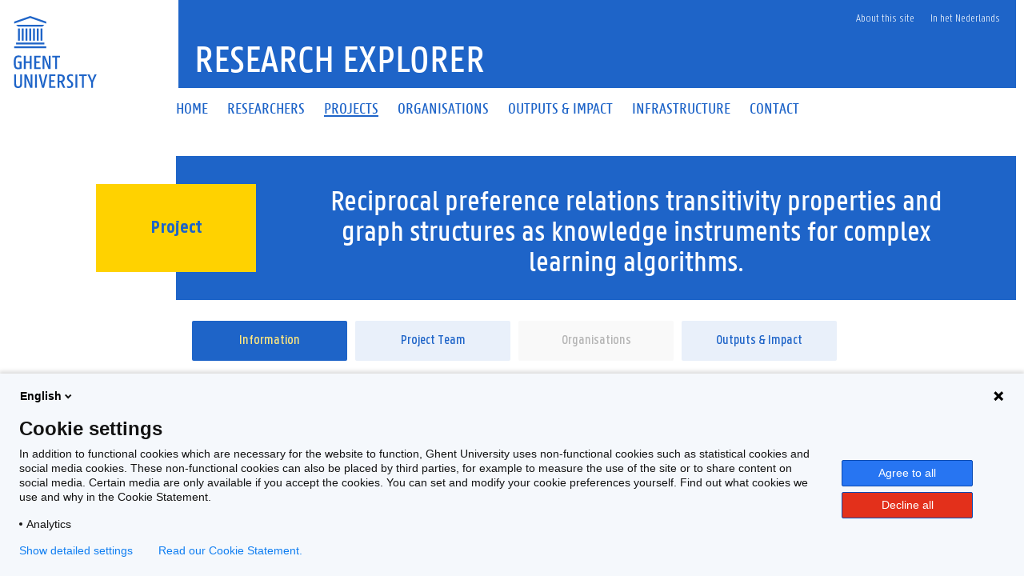

--- FILE ---
content_type: text/html;charset=UTF-8
request_url: https://research.ugent.be/web/result/project/cda5326f-95e2-42d4-99fc-a2a06e57e3a4/details/3e022109-reciprocal-preference-relations-transitivity-properties-and-graph-structures-as-knowledge-instruments-for-complex-learning-algorithms/en
body_size: 7588
content:
<!doctype html>
<html lang="en" xmlns="http://www.w3.org/1999/xhtml" xmlns:wicket="https://wicket.apache.org/dtds.data/wicket-9.xsd">
<head><link rel="stylesheet" type="text/css" href="../../../../../wicket/resource/be.ugent.komodo.huisstijl.HuisstijlRoot/static/css/bundle-ver-ED8D8FEC643810EE29AC20B122A4E469.css" nonce="zf3kLWq_MMfIkPwcPHs_3pEJ" />

<style id="be-ugent-komodo-web-wicket-components-PopoverIconPanel-0">
/*<![CDATA[*/

.popover-icon {
cursor: pointer;
}

/*]]>*/
</style>

<meta charset="UTF-8">
<meta name="theme-color" content="#1E64C8"/>
<link rel="manifest" href="../../../../../../manifest.json">
<meta name="msapplication-TileColor" content="#ffffff" />
<link rel="preload" as="font" href="/web/wicket/resource/be.ugent.komodo.huisstijl.HuisstijlRoot/static/fonts/panno/ugentpannotext-semilight-web.woff" type="font/woff" crossorigin="">
<link rel="preload" as="font" href="/web/wicket/resource/be.ugent.komodo.huisstijl.HuisstijlRoot/static/fonts/panno/ugentpannotext-semibold-web.woff" type="font/woff" crossorigin="">
<link rel="preload" as="font" href="/web/wicket/resource/be.ugent.komodo.huisstijl.HuisstijlRoot/static/fonts/panno/ugentpannotext-normal-web.woff" type="font/woff" crossorigin="">
<link rel="preload" as="font" href="/web/wicket/resource/be.ugent.komodo.huisstijl.HuisstijlRoot/static/fonts/panno/ugentpannotext-medium-web.woff" type="font/woff" crossorigin="">
<link rel="preload" as="font" href="/web/wicket/resource/be.ugent.komodo.huisstijl.HuisstijlRoot/static/fonts/panno/PannoTextLight.woff2" type="font/woff2" crossorigin="">
<link rel="preload" as="font" href="/web/wicket/resource/be.ugent.komodo.huisstijl.HuisstijlRoot/static/fonts/panno/PannoTextMedium.woff2" type="font/woff2" crossorigin="">
<link rel="preload" as="font" href="/web/wicket/resource/be.ugent.komodo.huisstijl.HuisstijlRoot/static/fonts/panno/PannoTextBold.woff2" type="font/woff2" crossorigin="">
<link rel="preload" as="font" href="/web/wicket/resource/be.ugent.komodo.huisstijl.HuisstijlRoot/static/fonts/panno/PannoTextSemiBold.woff2" type="font/woff2" crossorigin="">
<link rel="preload" as="font" href="/web/wicket/resource/be.ugent.komodo.huisstijl.HuisstijlRoot/static/fonts/panno/PannoTextNormal.woff2" type="font/woff2" crossorigin="">
<link rel="preload" as="font" href="/web/wicket/resource/be.ugent.komodo.web.wicket.components.fa5.FontAwesome5/webfonts/fa-solid-900.woff2" type="font/woff2" crossorigin="">
<link rel="preload" as="font" href="/web/wicket/resource/be.ugent.komodo.web.wicket.components.fa5.FontAwesome5/webfonts/fa-regular-400.woff2" type="font/woff2" crossorigin="">
<link rel="preload" as="font" href="/web/wicket/resource/be.ugent.komodo.web.wicket.components.fa5.FontAwesome5/webfonts/fa-brands-400.woff2" type="font/woff2" crossorigin="">
<link rel="preconnect" href="https://ugent.containers.piwik.pro">
<meta name="description" content="Research Explorer - Basic information about research project Reciprocal preference relations transitivity properties and graph structures as knowledge instruments for complex learning algorithms. (3E022109). - In research areas like decision making, preference modelling, fuzzy modelling, statistics and machine learning, scientists have proposed various ways to model human preference information. This" id="id2"/>
<meta name="keywords" content="bioinformatics" id="id3"/>
<title>Research Explorer - (3E022109) Reciprocal preference relations transitivity properties and graph structures as knowledge instruments for complex learning algorithms.</title>
<link rel="canonical" href="https://research.ugent.be/web/result/project/cda5326f-95e2-42d4-99fc-a2a06e57e3a4/details/en"/>
<link rel="alternate" hreflang="x-default" href="https://research.ugent.be/web/result/project/cda5326f-95e2-42d4-99fc-a2a06e57e3a4/details/en"/>
<link rel="alternate" hreflang="nl" href="https://research.ugent.be/web/result/project/cda5326f-95e2-42d4-99fc-a2a06e57e3a4/details/nl"/>
<link rel="alternate" hreflang="en" href="https://research.ugent.be/web/result/project/cda5326f-95e2-42d4-99fc-a2a06e57e3a4/details/en"/>
<meta property="og:title" content="(3E022109) Reciprocal preference relations transitivity properties and graph structures as knowledge instruments for complex learning algorithms."/>
<meta property="og:url" content="https://research.ugent.be/web/result/project/cda5326f-95e2-42d4-99fc-a2a06e57e3a4/details/en"/>
<meta property="og:type" content="website" />
<meta property="og:image" content="https://research.ugent.be/web/wicket/resource/be.ugent.komodo.huisstijl.HuisstijlRoot/static/images/logo-ugent-ver-1655803528000.svg">
<meta property="og:image:type" content="image/svg+xml">
<meta property="og:image:width" content="118">
<meta property="og:image:height" content="85">
<meta property="og:description" content="Research Explorer - Basic information about research project Reciprocal preference relations transitivity properties and graph structures as knowledge instruments for complex learning algorithms. (3E022109). - In research areas like decision making, preference modelling, fuzzy modelling, statistics and machine learning, scientists have proposed various ways to model human preference information. This"/>
<meta property="og:locale" content="en"/>
<meta name="viewport" content="width=device-width, initial-scale=1">
<link rel="stylesheet" type="text/css" href="../../../../../wicket/resource/be.ugent.komodo.huisstijl.HuisstijlRoot/static/fonts/panno/panno-combined-ver-8F96B6B5211602E2BCD3890B525AEF7A.css" nonce="zf3kLWq_MMfIkPwcPHs_3pEJ" />
<link rel="stylesheet" type="text/css" href="../../../../../wicket/resource/be.ugent.komodo.web.wicket.components.fa5.FontAwesome5/css/fonts-ver-3553FB5BC201C4F0D04C68E801A31A04.css" nonce="zf3kLWq_MMfIkPwcPHs_3pEJ" />
<meta name="REST" content="/rest" />
<meta name="google-site-verification" content="_pAZrAM1L3wALsgSu09inLI1HN-BqHdKLYMc-i909iY" />
<meta name="Content-Type" content="text/html; charset=UTF-8" />
<meta name="X-UA-Compatible" content="IE=edge" />
<link rel="stylesheet" type="text/css" href="../../../../../wicket/resource/be.ugent.komodo.web.Root/css/print-ver-B629A8C24F3A116923C979A6D5A812DD.css" media="print" nonce="zf3kLWq_MMfIkPwcPHs_3pEJ" />
<link rel="shortcut icon" href="../../../../../static/favicon-ver-996E03E709DA42CD73657E8EC1E97CA0.ico" type="image/x-icon" sizes="16x16 32x32"/>
<link rel="icon" href="../../../../../static/favicon-16x16-ver-AC6FA1A70638DE392B5CBA7F0281FEF8.png" type="image/x-icon" sizes="16x16"/>
<link rel="icon" href="../../../../../static/favicon-32x32-ver-DDDDC69E76F2355896CD8F5DAADCD60C.png" type="image/x-icon" sizes="32x32"/>
<link rel="icon" href="../../../../../static/favicon-96x96-ver-EE633C48F53416637506FEA28DBCCF18.png" type="image/x-icon" sizes="96x96"/>
<link rel="icon" href="../../../../../static/favicon-192x192-ver-D1022352BF698DC81E03F7F32908016C.png" type="image/x-icon" sizes="192x192"/>
<link rel="icon" href="../../../../../static/favicon-48x48-ver-842B8583E41B7A937A2425AF2BC576D5.png" type="image/x-icon" sizes="48x48"/>
<link rel="apple-touch-icon" href="../../../../../static/favicon-57x57-ver-4DEFD49A9C96D70B89370487328B5D45.png" sizes="57x57"/>
<link rel="apple-touch-icon" href="../../../../../static/favicon-60x60-ver-C4BB265C1B3862112C035D003B94D7FE.png" sizes="60x60"/>
<link rel="apple-touch-icon" href="../../../../../static/favicon-72x72-ver-12B02AB560C97E319B250593C274AB77.png" sizes="72x72"/>
<link rel="apple-touch-icon" href="../../../../../static/favicon-76x76-ver-45ACEDE77B767811977D3117FD3C151F.png" sizes="76x76"/>
<link rel="apple-touch-icon" href="../../../../../static/favicon-114x144-ver-2D5BECDF0581A81025FCEE69C7BA2A9D.png" sizes="114x114"/>
<link rel="apple-touch-icon" href="../../../../../static/favicon-120x120-ver-10CA18D52AD29E67B7EBCDEF5B6E819E.png" sizes="120x120"/>
<link rel="apple-touch-icon" href="../../../../../static/favicon-144x144-ver-5E4465171728D08F4FFFCF925D1A2A78.png" sizes="144x144"/>
<link rel="apple-touch-icon" href="../../../../../static/favicon-152x152-ver-F70B5728A552CB075B3DFFFCF0144CD7.png" sizes="152x152"/>
<link rel="apple-touch-icon" href="../../../../../static/favicon-180x180-ver-629629542DA78D05BC571DF58EFDB1DA.png" sizes="180x180"/>
<meta name="msapplication-TileImage" content="/web/static/ms-icon-144x144.png" />
</head>
<body class="overruled">
<script nonce="zf3kLWq_MMfIkPwcPHs_3pEJ" type="text/javascript">/*<![CDATA[*/ 
(function(window, document, dataLayerName, id) {
window[dataLayerName]=window[dataLayerName]||[],window[dataLayerName].push({start:(new Date).getTime(),event:"stg.start"});var scripts=document.getElementsByTagName('script')[0],tags=document.createElement('script');
function stgCreateCookie(a,b,c){var d="";if(c){var e=new Date;e.setTime(e.getTime()+24*c*60*60*1e3),d="; expires="+e.toUTCString()}document.cookie=a+"="+b+d+"; path=/"}
var isStgDebug=(window.location.href.match("stg_debug")||document.cookie.match("stg_debug"))&&!window.location.href.match("stg_disable_debug");stgCreateCookie("stg_debug",isStgDebug?1:"",isStgDebug?14:-1);
var qP=[];dataLayerName!=="dataLayer"&&qP.push("data_layer_name="+dataLayerName),isStgDebug&&qP.push("stg_debug");var qPString=qP.length>0?("?"+qP.join("&")):"";
tags.async=!0,tags.src="https://ugent.containers.piwik.pro/"+id+".js"+qPString,scripts.parentNode.insertBefore(tags,scripts);
!function(a,n,i){a[n]=a[n]||{};for(var c=0;c<i.length;c++)!function(i){a[n][i]=a[n][i]||{},a[n][i].api=a[n][i].api||function(){var a=[].slice.call(arguments,0);"string"==typeof a[0]&&window[dataLayerName].push({event:n+"."+i+":"+a[0],parameters:[].slice.call(arguments,1)})}}(i[c])}(window,"ppms",["tm","cm"]);
})(window, document, 'dataLayer', '270633cf-0da7-4306-aab9-231c50ea93ad');
 /*]]>*/</script>

<div id="ppms_cm_privacy_settings" class="ppms_cm_privacy_settings_widget" data-editor-centralize="true" data-main-container="true" data-root="true"><div class='ppms_cm_privacy_settings_widget_content' data-disable-select='true' id='ppms-927943a6-7bd9-451f-9377-441a73d64e1f'><h1 class='ppms_cm_privacy_settings_form_link_header' id='ppms_cm_privacy_settings_form_link_header_id'></h1><p class='ppms_cm_privacy_settings_form_link_text' id='ppms_cm_privacy_settings_form_link_text_id'></p><button class='ppms_cm_privacy_settings_button_show' id='ppms_cm_privacy_settings_button'>Manage settings</button></div></div>

<div id="topBerichtenSuperContainer" class="robots-nocontent">
<div data-nosnippet="data-nosnippet" id="berichtContainer" class="robots-nocontent ugent-style"></div>
</div>
<div class="fluid-container">
<div class="row">
<header class="pageheader col-xs-12 ">
<nav class="navbar navbar-default">
<div class="row">
<div class="navbar-header col-xs-12 col-sm-2">
<div class="page-logo">
<a class="link" target="_blank" href="http://ugent.be/en"> <img alt="Universiteit Gent" src="../../../../../wicket/resource/be.ugent.komodo.huisstijl.HuisstijlRoot/static/images/logo-ugent-ver-842A083447A7984D4BE2F13CDF620626.svg?en">
</a>
</div>
 <a href="#" class="navbar-toggle collapsed" data-toggle="collapse" data-target="#navbar" aria-expanded="false" aria-controls="navbar" role="button"> <span class=""> MENU
</span>
<div class="block">
<span class="icon-bar"> </span> <span class="icon-bar"> </span> <span class="icon-bar"> </span>
</div>
</a>
</div>
<div id="navbar" class="collapse navbar-collapse col-sm-10" role="navigation">

<div class="row menu">
<div class="col-xs-12">
<div class="bg-primary spacer">
<div class="row">
<div class="col-xs-12">
<ul class="nav-tertiary nav navbar-nav navbar-right">
<li>  </li>
<li style="position: relative"><a href="https://onderzoektips.ugent.be/en/tips/00001896/" class="" target="_blank"> About this site
</a></li>

<li class="last-child"><a href="https://research.ugent.be/web/result/project/cda5326f-95e2-42d4-99fc-a2a06e57e3a4/details/nl" class=""> In het Nederlands
</a></li>
</ul>
</div>
</div>
</div>
</div>
</div>
<div class="row menu">
<div class="col-xs-12">
<ul class="nav-primary nav navbar-nav">
<li>
<a id="id4" href="../../../../../home/en" class="" onclick="if(!$(this).hasClass(&#039;disabled&#039;)){$(this).addClass(&#039;is-loading&#039;)};">
<span>Home</span>
</a>
</li><li>
<a id="id5" href="../../../../../search-person/en" class="" onclick="if(!$(this).hasClass(&#039;disabled&#039;)){$(this).addClass(&#039;is-loading&#039;)};">
<span>Researchers</span>
</a>
</li><li class="active">
<a id="id6" href="../../../../../search-project/en" class="" onclick="if(!$(this).hasClass(&#039;disabled&#039;)){$(this).addClass(&#039;is-loading&#039;)};">
<span>Projects</span>
</a>
</li><li>
<a id="id7" href="../../../../../search-organisation/en" class="" onclick="if(!$(this).hasClass(&#039;disabled&#039;)){$(this).addClass(&#039;is-loading&#039;)};">
<span>Organisations</span>
</a>
</li><li>
<a id="id8" href="../../../../../outputsimpact/en" class="" onclick="if(!$(this).hasClass(&#039;disabled&#039;)){$(this).addClass(&#039;is-loading&#039;)};">
<span>Outputs &amp; Impact</span>
</a>
</li><li>
<a id="id9" href="../../../../../search-infrastructure/en" class="" onclick="if(!$(this).hasClass(&#039;disabled&#039;)){$(this).addClass(&#039;is-loading&#039;)};">
<span>Infrastructure</span>
</a>
</li><li>
<a id="ida" href="../../../../../contact/en" class="" onclick="if(!$(this).hasClass(&#039;disabled&#039;)){$(this).addClass(&#039;is-loading&#039;)};">
<span>Contact</span>
</a>
</li>
</ul>
</div>
</div>
</div>
</div>
</nav>
<div class="row">
<div class="col-xs-12 col-sm-6 col-sm-offset-2 branding-container">
<a id="idb" href="../../../../../home/en" class="" onclick="if(!$(this).hasClass(&#039;disabled&#039;)){$(this).addClass(&#039;is-loading&#039;)};">
<div class="site-title">Research Explorer</div>
</a>
</div>
</div>
</header>
</div>
</div>
<div class="fluid-container">
<noscript>
<div data-nosnippet="data-nosnippet" class="alert alert-warning robots-nocontent" role="alert">
Your browser does not support JavaScript or JavaScript is not enabled. Without JavaScript some functions of this webapplication may be disabled or cause error messages. To enable JavaScript, please consult the manual of your browser or contact your system administrator.
</div>
</noscript>
<div data-nosnippet="data-nosnippet" class="robots-nocontent" role="alert" id="idc">
<a name="idd" id="idd"></a>
<ul class="feedbackul list-unstyled mb-0 w-100">

</ul>

</div>


<div class="margin-bottom-gl">
<span>
<div class="row margin-bottom-sm" style="margin-left: 0px; margin-right: 0px;" title="Reciprocal preference relations transitivity properties and graph structures as knowledge instruments for complex learning algorithms.">
<div class="col-sm-2"></div>
<div class="titlecontainer col-sm-10">
<div class="centered-element">
<div>
<h2 class="panno-bold">Project</h2>
</div>
</div>
<div class="title">
<h1 class="text-white three-lines">Reciprocal preference relations transitivity properties and graph structures as knowledge instruments for complex learning algorithms.</h1>
</div>
</div>
</div>
</span>
<div class="row margin-top-lg margin-bottom-sm no-gutters">
<div class="col-sm-2" style="padding: 0px;"></div>
<div class="col-sm-10" style="padding: 0px;">
<span>
<div class="tiny-slider-container" id="id1">
<div class="tiny-slider">
<div class="slider-item">
<a class="disable-loading really-too-many-links disabled" href="#" disabled="disabled" rel="nofollow" name="this-page" title="Project Information">
<div class="two-lines">Information</div>
</a>
</div><div class="slider-item">
<a class="disable-loading really-too-many-links" href="../../team/3e022109-reciprocal-preference-relations-transitivity-properties-and-graph-structures-as-knowledge-instruments-for-complex-learning-algorithms/en" id="ide" onclick="if(!$(this).hasClass(&#039;disabled&#039;)){$(this).addClass(&#039;is-loading&#039;)};" title="Project Team" data-count="2">
<div class="two-lines">Project Team</div>
</a>
</div><div class="slider-item">
<a class="disable-loading really-too-many-links inactive" href="#" disabled="disabled" rel="nofollow" title="Organisations" data-count="0">
<div class="two-lines">Organisations</div>
</a>
</div><div class="slider-item">
<a class="disable-loading really-too-many-links" href="../../output/3e022109-reciprocal-preference-relations-transitivity-properties-and-graph-structures-as-knowledge-instruments-for-complex-learning-algorithms/en" id="idf" onclick="if(!$(this).hasClass(&#039;disabled&#039;)){$(this).addClass(&#039;is-loading&#039;)};" title="Outputs &amp; Impact">
<div class="two-lines">Outputs &amp; Impact</div>
</a>
</div>
</div>
<ul class="tiny-slider-custom-controls" aria-label="Carousel Navigation" tabindex="0">
<li class="prev" data-controls="prev" aria-controls="customize" tabindex="-1">
<i class="fas fa-angle-left"></i>
</li>
<li class="next" data-controls="next" aria-controls="customize" tabindex="-1">
<i class="fas fa-angle-right"></i>
</li>
</ul>
</div>
</span>
</div>
</div>
<div class="main-detail row margin-bottom-gl margin-top-lg no-gutters" id="id10">
<div class="col-sm-2">
</div>
<div class="col-sm-5" style="padding-right: 1em;">


<div class="margin-bottom-gl" style="margin-left: 0em;">
<div class="header-5 margin-bottom-md">
Code
</div>
<div style="margin-left: 2em;" class="normal detailblokje">3E022109</div>
</div>


<div class="margin-bottom-gl" style="margin-left: 0em;">
<div class="header-5 margin-bottom-md">
Duration
</div>
<div style="margin-left: 2em;" class="normal detailblokje">01 October 2009 → 28 February 2013</div>
</div>


<div class="margin-bottom-gl" style="margin-left: 0em;">
<div class="header-5 margin-bottom-md">
Funding
</div>
<div style="margin-left: 2em;" class="normal detailblokje">Regional and community funding: Special Research Fund, Research Foundation - Flanders (FWO)</div>
</div>

<div class="margin-bottom-gl" style="margin-left: 0em;" id="id11">
<div class="header-5 margin-bottom-md">
<span data-identificatie="promotor">Promotor</span>
</div>
<ul class="list-unstyled">
<li style="margin-left: 2em;" id="id12">

<a class="too-many-links" href="../../../../person/cedc4f80-378d-11e6-b517-000000000144/profile/en" id="id13" onclick="if(!$(this).hasClass(&#039;disabled&#039;)){$(this).addClass(&#039;is-loading&#039;)};">
<span class="normal">Bernard De Baets</span>
</a>
</li>
</ul>
</div>


</div>
<div class="col-sm-5" style="padding-right: 1em;">

<div class="margin-bottom-gl" id="id14">
<div class="header-5 margin-bottom-md">
Research disciplines
</div>
<ul style="margin-left: 2em;">
<li>
<div class="header-6">Natural sciences</div>
<ul style="margin-left: 1em;">
<li>
<span class="normal" data-code="010103">Applied mathematics in specific fields</span>
<sup><span class="text-blue" style="margin-left: .2em">
<span class="popover-icon">
<span tabindex="0" data-placement="top" data-toggle="popover" data-html="true" class="fas fa-info-circle" data-content="&lt;div class=&#039;panno-bold&#039;&gt;Description&lt;/div&gt;&lt;div style=&quot;font-style: italic;&quot;&gt;Applied mathematics is the discipline that studies the application of mathematical models and techniques to describe and simulate real-world physical, biological, economical, sociological or technological systems and to solve relevant problems in these fields.&lt;/div&gt;&lt;br&gt;&lt;div class=&#039;panno-bold&#039;&gt;Classification&lt;/div&gt;01 - Natural sciences&lt;br&gt;0101 - Mathematical sciences and statistics" data-trigger="focus"></span>
</span>
</span></sup>
</li><li>
<span class="normal" data-code="010106">History and foundations</span>
<sup><span class="text-blue" style="margin-left: .2em">
<span class="popover-icon">
<span tabindex="0" data-placement="top" data-toggle="popover" data-html="true" class="fas fa-info-circle" data-content="&lt;div class=&#039;panno-bold&#039;&gt;Description&lt;/div&gt;&lt;div style=&quot;font-style: italic;&quot;&gt;History and foundations is the discipline that deals with the study of the origin of discoveries in mathematics and with the investigation into the mathematical methods and notation of the past.&lt;/div&gt;&lt;br&gt;&lt;div class=&#039;panno-bold&#039;&gt;Classification&lt;/div&gt;01 - Natural sciences&lt;br&gt;0101 - Mathematical sciences and statistics" data-trigger="focus"></span>
</span>
</span></sup>
</li><li>
<span class="normal" data-code="010108">Statistics</span>
<sup><span class="text-blue" style="margin-left: .2em">
<span class="popover-icon">
<span tabindex="0" data-placement="top" data-toggle="popover" data-html="true" class="fas fa-info-circle" data-content="&lt;div class=&#039;panno-bold&#039;&gt;Description&lt;/div&gt;&lt;div style=&quot;font-style: italic;&quot;&gt;Statistics is the discipline that deals with the collection and analysis of numerical data in large quantities for the purpose of inferring proportions in a whole from those in a representative sample.&lt;/div&gt;&lt;br&gt;&lt;div class=&#039;panno-bold&#039;&gt;Classification&lt;/div&gt;01 - Natural sciences&lt;br&gt;0101 - Mathematical sciences and statistics" data-trigger="focus"></span>
</span>
</span></sup>
</li><li>
<span class="normal" data-code="010109">Numerical methods</span>
<sup><span class="text-blue" style="margin-left: .2em">
<span class="popover-icon">
<span tabindex="0" data-placement="top" data-toggle="popover" data-html="true" class="fas fa-info-circle" data-content="&lt;div class=&#039;panno-bold&#039;&gt;Description&lt;/div&gt;&lt;div style=&quot;font-style: italic;&quot;&gt;Numerical methods is the discipline that deals with the study of methods that are used to approximate the solution of complicated problems so that the solution consists of only addition, subtraction and multiplication operations.&lt;/div&gt;&lt;br&gt;&lt;div class=&#039;panno-bold&#039;&gt;Classification&lt;/div&gt;01 - Natural sciences&lt;br&gt;0101 - Mathematical sciences and statistics" data-trigger="focus"></span>
</span>
</span></sup>
</li><li>
<span class="normal" data-code="010201">Artificial intelligence</span>
<sup><span class="text-blue" style="margin-left: .2em">
<span class="popover-icon">
<span tabindex="0" data-placement="top" data-toggle="popover" data-html="true" class="fas fa-info-circle" data-content="&lt;div class=&#039;panno-bold&#039;&gt;Description&lt;/div&gt;&lt;div style=&quot;font-style: italic;&quot;&gt;Artificial intelligence is the discipline that deals with the simulation of human intelligence processes by computer systems and machines.&lt;/div&gt;&lt;br&gt;&lt;div class=&#039;panno-bold&#039;&gt;Classification&lt;/div&gt;01 - Natural sciences&lt;br&gt;0102 - Information and computing sciences" data-trigger="focus"></span>
</span>
</span></sup>
</li><li>
<span class="normal" data-code="010202">Computer architecture and networks</span>
<sup><span class="text-blue" style="margin-left: .2em">
<span class="popover-icon">
<span tabindex="0" data-placement="top" data-toggle="popover" data-html="true" class="fas fa-info-circle" data-content="&lt;div class=&#039;panno-bold&#039;&gt;Description&lt;/div&gt;&lt;div style=&quot;font-style: italic;&quot;&gt;Computer architecture and networks is the research field that deals with the study of how computer systems are built as information processing entities, alone or as part of a network.&lt;/div&gt;&lt;br&gt;&lt;div class=&#039;panno-bold&#039;&gt;Classification&lt;/div&gt;01 - Natural sciences&lt;br&gt;0102 - Information and computing sciences" data-trigger="focus"></span>
</span>
</span></sup>
</li><li>
<span class="normal" data-code="010203">Distributed computing</span>
<sup><span class="text-blue" style="margin-left: .2em">
<span class="popover-icon">
<span tabindex="0" data-placement="top" data-toggle="popover" data-html="true" class="fas fa-info-circle" data-content="&lt;div class=&#039;panno-bold&#039;&gt;Description&lt;/div&gt;&lt;div style=&quot;font-style: italic;&quot;&gt;Distributed computing is the research field that studies the form of computing in which data and applications are distributed among disparate computers or systems, but are connected and integrated by means of network services and interoperability standards such that they function as a single environment.&lt;/div&gt;&lt;br&gt;&lt;div class=&#039;panno-bold&#039;&gt;Classification&lt;/div&gt;01 - Natural sciences&lt;br&gt;0102 - Information and computing sciences" data-trigger="focus"></span>
</span>
</span></sup>
</li><li>
<span class="normal" data-code="010204">Information sciences</span>
<sup><span class="text-blue" style="margin-left: .2em">
<span class="popover-icon">
<span tabindex="0" data-placement="top" data-toggle="popover" data-html="true" class="fas fa-info-circle" data-content="&lt;div class=&#039;panno-bold&#039;&gt;Description&lt;/div&gt;&lt;div style=&quot;font-style: italic;&quot;&gt;Information sciences is the discipline that deals with the study of the technological aspects of storing and transferring information. Studies about the social aspects of information sciences should be excluded here (see codes 05080200-05080299).&lt;/div&gt;&lt;br&gt;&lt;div class=&#039;panno-bold&#039;&gt;Classification&lt;/div&gt;01 - Natural sciences&lt;br&gt;0102 - Information and computing sciences" data-trigger="focus"></span>
</span>
</span></sup>
</li><li>
<span class="normal" data-code="010205">Information systems</span>
<sup><span class="text-blue" style="margin-left: .2em">
<span class="popover-icon">
<span tabindex="0" data-placement="top" data-toggle="popover" data-html="true" class="fas fa-info-circle" data-content="&lt;div class=&#039;panno-bold&#039;&gt;Description&lt;/div&gt;&lt;div style=&quot;font-style: italic;&quot;&gt;Information systems is the research field that deals with the study of organised systems that are used for the collection, organisation, storage and communication of information. &lt;/div&gt;&lt;br&gt;&lt;div class=&#039;panno-bold&#039;&gt;Classification&lt;/div&gt;01 - Natural sciences&lt;br&gt;0102 - Information and computing sciences" data-trigger="focus"></span>
</span>
</span></sup>
</li><li>
<span class="normal" data-code="010206">Programming languages</span>
<sup><span class="text-blue" style="margin-left: .2em">
<span class="popover-icon">
<span tabindex="0" data-placement="top" data-toggle="popover" data-html="true" class="fas fa-info-circle" data-content="&lt;div class=&#039;panno-bold&#039;&gt;Description&lt;/div&gt;&lt;div style=&quot;font-style: italic;&quot;&gt;Programming languages is the discipline that deals with the study of the vocabulary and set of grammatical rules that are used to instruct a computer or computing device to perform specific tasks.&lt;/div&gt;&lt;br&gt;&lt;div class=&#039;panno-bold&#039;&gt;Classification&lt;/div&gt;01 - Natural sciences&lt;br&gt;0102 - Information and computing sciences" data-trigger="focus"></span>
</span>
</span></sup>
</li><li>
<span class="normal" data-code="010207">Scientific computing</span>
<sup><span class="text-blue" style="margin-left: .2em">
<span class="popover-icon">
<span tabindex="0" data-placement="top" data-toggle="popover" data-html="true" class="fas fa-info-circle" data-content="&lt;div class=&#039;panno-bold&#039;&gt;Description&lt;/div&gt;&lt;div style=&quot;font-style: italic;&quot;&gt;Scientific computing is the discipline that deals with the study of advanced computing capabilities to understand and solve complex problems for the scientific community. This research field is also known as computational science or scientific computation.&lt;/div&gt;&lt;br&gt;&lt;div class=&#039;panno-bold&#039;&gt;Classification&lt;/div&gt;01 - Natural sciences&lt;br&gt;0102 - Information and computing sciences" data-trigger="focus"></span>
</span>
</span></sup>
</li><li>
<span class="normal" data-code="010208">Theoretical computer science</span>
<sup><span class="text-blue" style="margin-left: .2em">
<span class="popover-icon">
<span tabindex="0" data-placement="top" data-toggle="popover" data-html="true" class="fas fa-info-circle" data-content="&lt;div class=&#039;panno-bold&#039;&gt;Description&lt;/div&gt;&lt;div style=&quot;font-style: italic;&quot;&gt;Theoretical computer science is the discipline that focuses on abstract or mathematical aspects of computing.&lt;/div&gt;&lt;br&gt;&lt;div class=&#039;panno-bold&#039;&gt;Classification&lt;/div&gt;01 - Natural sciences&lt;br&gt;0102 - Information and computing sciences" data-trigger="focus"></span>
</span>
</span></sup>
</li><li>
<span class="normal" data-code="010209">Visual computing</span>
<sup><span class="text-blue" style="margin-left: .2em">
<span class="popover-icon">
<span tabindex="0" data-placement="top" data-toggle="popover" data-html="true" class="fas fa-info-circle" data-content="&lt;div class=&#039;panno-bold&#039;&gt;Description&lt;/div&gt;&lt;div style=&quot;font-style: italic;&quot;&gt;Visual computing is the discipline that studies the acquisition, analysis and synthesis of visual data through the use of computer resources.&lt;/div&gt;&lt;br&gt;&lt;div class=&#039;panno-bold&#039;&gt;Classification&lt;/div&gt;01 - Natural sciences&lt;br&gt;0102 - Information and computing sciences" data-trigger="focus"></span>
</span>
</span></sup>
</li><li>
<span class="normal" data-code="010299">Other information and computing sciences</span>
<sup><span class="text-blue" style="margin-left: .2em">
<span class="popover-icon">
<span tabindex="0" data-placement="top" data-toggle="popover" data-html="true" class="fas fa-info-circle" data-content="&lt;div class=&#039;panno-bold&#039;&gt;Description&lt;/div&gt;&lt;div style=&quot;font-style: italic;&quot;&gt;All disciplines of &#039;information and computing sciences&#039; that are not specified within the current version of the Flemish research discipline standard.&lt;/div&gt;&lt;br&gt;&lt;div class=&#039;panno-bold&#039;&gt;Classification&lt;/div&gt;01 - Natural sciences&lt;br&gt;0102 - Information and computing sciences" data-trigger="focus"></span>
</span>
</span></sup>
</li>
</ul>
</li><li>
<div class="header-6">Social sciences</div>
<ul style="margin-left: 1em;">
<li>
<span class="normal" data-code="050105">Cognitive science and intelligent systems</span>
<sup><span class="text-blue" style="margin-left: .2em">
<span class="popover-icon">
<span tabindex="0" data-placement="top" data-toggle="popover" data-html="true" class="fas fa-info-circle" data-content="&lt;div class=&#039;panno-bold&#039;&gt;Description&lt;/div&gt;&lt;div style=&quot;font-style: italic;&quot;&gt;Cognitive science and intelligent systems is the research field studying the mind and its processes as well as the creation of artificial systems and software that are capable of intelligent behaviour. &lt;/div&gt;&lt;br&gt;&lt;div class=&#039;panno-bold&#039;&gt;Classification&lt;/div&gt;05 - Social sciences&lt;br&gt;0501 - Psychology and cognitive sciences" data-trigger="focus"></span>
</span>
</span></sup>
</li>
</ul>
</li>
</ul>

</div>
<div class="margin-bottom-gl" id="id15">
<div class="header-5 margin-bottom-md">
Keywords
</div>
<div class="keywords">
<span class="keyword" id="id16">
<span class="keyword-label label label-info bg-lightblue text-blue">bioinformatics</span>
</span>
</div>
</div>

</div>
<div class="col-sm-12" style="padding: 0; margin: 0;"></div>
<div class="col-sm-2">&nbsp;</div>
<div class="col-sm-10 margin-bottom-md" style="padding-right: 1em;">
<div class="header-5 margin-bottom-md">
Project description
</div>
<span id="id17">
<div id="description_showmore"><p>In research areas like decision making, preference modelling, fuzzy modelling, statistics and machine learning, scientists have proposed various ways to model human preference information. This research project can be situated on the edge between those domains with strong emphasis on the machine learning aspects.</p></div>
</span>

</div>
<div class="col-sm-2">&nbsp;</div>

<div class="col-sm-2">&nbsp;</div>

</div>
</div>


</div>
<div>
<div id="ajaxindicator" style="display: none;">
<div class="lds-spinner"><div></div><div></div><div></div><div></div><div></div><div></div><div></div><div></div><div></div><div></div><div></div><div></div></div>
</div>
</div>
<div class="margin-top-xl"></div>

<footer class="page-footer fluid-container">
<div class="row">
<div class="col-xs-12">
<div class="bg-primary padding-20">
<div class="row">
<div id="socialbanner" class="container-share col-xs-12 col-sm-4">
<ul class="list-inline list-unstyled social">
<li><a href="http://www.facebook.com/ugent" target="_blank"> <i
class="fab fa-facebook-f"></i><span class="sr-only">Facebook</span>
</a></li>
<li><a target="_blank" id="id18" href="http://www.twitter.com/researchugent" class="">
<style>
/*<![CDATA[*/

.footer-twitter-icon {
margin-right: 4px;
fill: var(--dark-blue);
width: 30px;
background-color: white;
}
.footer-twitter-icon:hover {
fill: white;
background-color: rgba(15,20,25,1.00);
}

/*]]>*/
</style>
<svg class="footer-twitter-icon" xmlns="http://www.w3.org/2000/svg" viewBox="0 0 640 640">
<path d="M453.2 112L523.8 112L369.6 288.2L551 528L409 528L297.7 382.6L170.5 528L99.8 528L264.7 339.5L90.8 112L236.4 112L336.9 244.9L453.2 112zM428.4 485.8L467.5 485.8L215.1 152L173.1 152L428.4 485.8z"/>
</svg>
<span class="sr-only">Twitter</span>
</a></li>
<li><a
href="http://www.linkedin.com/company/ghent-university" target="_blank"> <i
class="fab fa-linkedin-in"></i><span class="sr-only">LinkedIn</span>
</a></li>
<li><a href="http://www.youtube.com/user/UniversiteitGent" target="_blank">
<i class="fab fa-youtube"></i><span class="sr-only">YouTube</span>
</a></li>
<li><a href="https://www.instagram.com/ugent/" target="_blank">
<i class="fab fa-instagram"></i><span class="sr-only">Instagram</span>
</a></li>
</ul>
</div>
<div class="col-xs-12 col-sm-8">
<ul class="list-inline list-unstyled pull-right">
<li>
<a target="_blank" id="id19" href="https://www.ugent.be/disclaimer" class="">Disclaimer</a>
</li><li>
<a target="_blank" id="id1a" href="https://www.ugent.be/en/cookies" class="">Cookies</a>
</li><li>
<a target="_blank" id="id1b" href="https://www.ugent.be/en/accessibility/accessibility.htm" class="">Accessibility</a>
</li><li>

</li>
<li>
<span>Version 3.3.28</span>&nbsp;&nbsp;@2020-<span>2026</span>&nbsp;Ghent University
</li>
</ul>
</div>
</div>
</div>
</div>
</div>
</footer>

<script type="text/javascript" id="ts_updater" nonce="zf3kLWq_MMfIkPwcPHs_3pEJ">
/*<![CDATA[*/
document.loadedTimestamp=1768903741064;
/*]]>*/
</script>
<script type="text/javascript" src="../../../../../wicket/resource/be.ugent.komodo.huisstijl.HuisstijlRoot/static/js/bundle-ver-EC60C7A410FC1F7761AD8D319890E128.js" nonce="zf3kLWq_MMfIkPwcPHs_3pEJ"></script>
<script type="text/javascript" id="rest_init" nonce="zf3kLWq_MMfIkPwcPHs_3pEJ">
/*<![CDATA[*/
;var REST = '/rest';
/*]]>*/
</script>
<script type="text/javascript" nonce="zf3kLWq_MMfIkPwcPHs_3pEJ">
/*<![CDATA[*/
Wicket.Event.add(window, "domready", function(event) { 
;initTinySlider('id1');;
    $('[data-toggle="popover"]').popover({container: 'body'});   ;
    $('.pageheader .toggle-search').on('click', function () {
        $('.pageheader').toggleClass('showsearch');
        $('.pageheader #search').focus();
    });
;
$('select').not([style='display:none']).not('.choiceFilter').not('.selectpicker').not('.noselectpicker').not('.bootstrap-select .selectpicker').addClass('selectpicker').selectpicker();;
    $('[data-toggle="tooltip"]').tooltip();   ;
$('.formline').addClass('form-group');$('.formline > label').addClass('col-md-2 control-label');$('.formline > .formcol').addClass('form-control');$('form').addClass('form-horizontal');$('.formline > .formcol').wrap('<div class="col-md-10"><div>');;
$('a[href="https://www.ugent.be/en/cookies"], a[href="https://www.ugent.be/nl/cookies"]').on('click', function(event){
var ppms_cm_button = $('#ppms_cm_privacy_settings button');
if(ppms_cm_button) {
event.preventDefault();
ppms_cm_button.trigger('click');
}
});;
;var clipboard = new ClipboardJS('.clipboard');clipboard.on('success', function(e) {e.clearSelection();});;
/*! GismoBasePage-factory.js */
$(window).scroll(function(){var element=$("[data-next=next]");if(element&&element!=null){var offset=element.offset();if(offset&&offset!=null){var hT=element.offset().top;var hH=element.outerHeight();var wH=$(window).height();var wS=$(this).scrollTop();if(wS>hT+hH-wH){element.attr("data-next","off");console.log(element);element.click()}}}});refreshMessage();refreshMessageTimerId=setInterval(()=>refreshMessage(),5*60*1e3);function menuLinksCollapser(){var klikker=$('[data-target="#knoppencontainer"]');var klikkee=$("#knoppencontainer");if(klikker.length==1&&klikkee.length==1){klikker=$('[data-target="#knoppencontainer"]').first();klikkee=$("#knoppencontainer").first();if(window.innerWidth<=767){klikkee.collapse("hide");klikker.attr("aria-expanded","false")}else{klikkee.collapse("show");klikker.attr("aria-expanded","true")}}}window.addEventListener("resize",event=>{menuLinksCollapser()});menuLinksCollapser();$("#description_showmore").collapser({mode:"lines",truncate:10,showText:"Show more ...",lockHide:true});;
/*! ProjectDetailPage-factory.js */

// scripts die horen bij de ProjectDetailPage.html ; worden geladen in de renderHead van de ProjectDetailPage.java
// (moet zo, want inline scripts worden niet uitgevoerd)
///////////////////////////////////////////////////////////////////




    /* ------------------------------------ */
    /* cfr be/ugent/gismo/researchweb/wicket/GismoBasePage-factory.js die dat ALGEMEEN doet voor bvb description veld */
    /* https://css-tricks.com/text-fade-read-more/ */
    /* https://www.jqueryscript.net/text/Animated-Text-Truncate-Content-Toggle-Plugin-jQuery-Collapser.html */

    $('#rolvanugent_showmore').collapser({
        mode: 'lines',
        truncate: 10,
        showText: 'Show more ...', // deze placeholder wordt vervangen in ProjectDetailPage.java#renderHead
        lockHide: true
    });


//////////////////////////////


;
Wicket.Event.publish(Wicket.Event.Topic.AJAX_HANDLERS_BOUND);
;});
/*]]>*/
</script>
<script type="text/javascript" nonce="zf3kLWq_MMfIkPwcPHs_3pEJ">
/*<![CDATA[*/
Wicket.Event.add(window, "load", function(event) { 
Wicket.Event.subscribe('/dom/node/removing', function( jqEvent, elementToBeRemoved) { var isSelect = $(elementToBeRemoved).is('select');var containsSelect = $(elementToBeRemoved).has('select').length > 0; if (isSelect ) {   $(elementToBeRemoved).selectpicker('destroy');}if (containsSelect) {   $(elementToBeRemoved).find('.bootstrap-select .selectpicker').selectpicker('destroy');}});Wicket.Event.subscribe('/dom/node/added', function( jqEvent, addedElement) { var isSelect = $(addedElement).is('select');var containsSelect = $(addedElement).has('select').length > 0; if (isSelect ) { $(addedElement).not([style='display:none']).not('.choiceFilter').not('.selectpicker').not('.noselectpicker').not('.bootstrap-select .selectpicker').addClass('selectpicker').selectpicker();} 
if (containsSelect) {   $(addedElement).find('select').not([style='display:none']).not('.choiceFilter').not('.selectpicker').not('.noselectpicker').not('.bootstrap-select .selectpicker').addClass('selectpicker').selectpicker();}});;
Wicket.Event.subscribe('/ajax/call/complete', function( attributes, jqXHR, textStatus) {
$('.formline').addClass('form-group');$('.formline > label').addClass('col-md-2 control-label');$('.formline > .formcol').addClass('form-control');$('form').addClass('form-horizontal');$('.formline > .formcol').wrap('<div class="col-md-10"><div>'); });;
;});
/*]]>*/
</script>



<a id="toBottomLinkAnchor" name="toBottomLinkAnchor"></a>
</body>
</html>